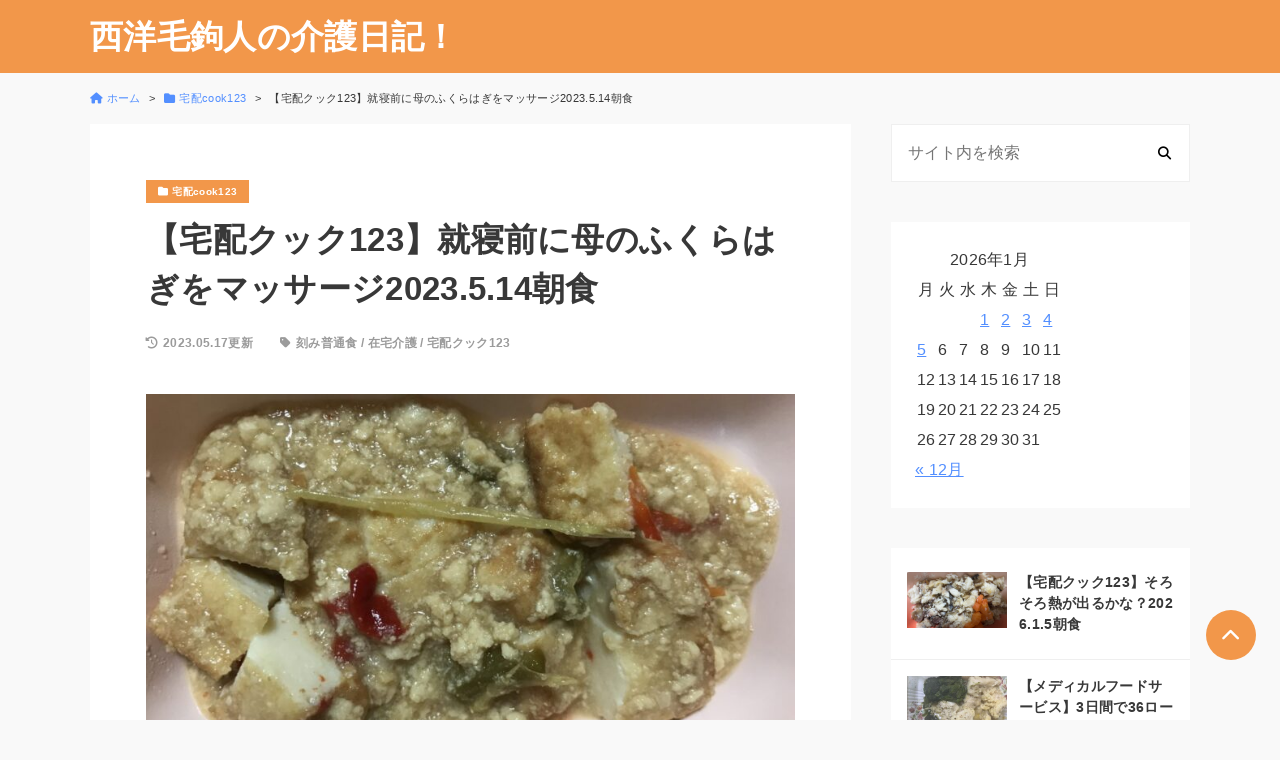

--- FILE ---
content_type: text/html; charset=UTF-8
request_url: https://www.xn--u9jd2f685mqca944t1zb560h2yd.online/%E3%80%90%E5%AE%85%E9%85%8D%E3%82%AF%E3%83%83%E3%82%AF123%E3%80%91%E5%B0%B1%E5%AF%9D%E5%89%8D%E3%81%AB%E6%AF%8D%E3%81%AE%E3%81%B5%E3%81%8F%E3%82%89%E3%81%AF%E3%81%8E%E3%82%92%E3%83%9E%E3%83%83/
body_size: 16665
content:
<!DOCTYPE html>
<html lang="ja">
<head prefix="og: http://ogp.me/ns#">
	<meta charset="UTF-8">
	<meta name="viewport" content="width=device-width, initial-scale=1.0">
	<title>宅配クック123</title>
<meta name='robots' content='max-image-preview:large' />
<link rel='dns-prefetch' href='//use.fontawesome.com' />
<link rel='dns-prefetch' href='//fonts.googleapis.com' />
<link rel="alternate" title="oEmbed (JSON)" type="application/json+oembed" href="https://www.xn--u9jd2f685mqca944t1zb560h2yd.online/wp-json/oembed/1.0/embed?url=https%3A%2F%2Fwww.xn--u9jd2f685mqca944t1zb560h2yd.online%2F%25e3%2580%2590%25e5%25ae%2585%25e9%2585%258d%25e3%2582%25af%25e3%2583%2583%25e3%2582%25af123%25e3%2580%2591%25e5%25b0%25b1%25e5%25af%259d%25e5%2589%258d%25e3%2581%25ab%25e6%25af%258d%25e3%2581%25ae%25e3%2581%25b5%25e3%2581%258f%25e3%2582%2589%25e3%2581%25af%25e3%2581%258e%25e3%2582%2592%25e3%2583%259e%25e3%2583%2583%2F" />
<link rel="alternate" title="oEmbed (XML)" type="text/xml+oembed" href="https://www.xn--u9jd2f685mqca944t1zb560h2yd.online/wp-json/oembed/1.0/embed?url=https%3A%2F%2Fwww.xn--u9jd2f685mqca944t1zb560h2yd.online%2F%25e3%2580%2590%25e5%25ae%2585%25e9%2585%258d%25e3%2582%25af%25e3%2583%2583%25e3%2582%25af123%25e3%2580%2591%25e5%25b0%25b1%25e5%25af%259d%25e5%2589%258d%25e3%2581%25ab%25e6%25af%258d%25e3%2581%25ae%25e3%2581%25b5%25e3%2581%258f%25e3%2582%2589%25e3%2581%25af%25e3%2581%258e%25e3%2582%2592%25e3%2583%259e%25e3%2583%2583%2F&#038;format=xml" />

<!-- SEO SIMPLE PACK 3.6.2 -->
<meta name="robots" content="noindex">
<meta name="description" content="2023.5.13夜129-89-36.5 2023.5.14朝114-68-36.6 朝食　宅配クック123　刻み普通食">
<meta name="keywords" content="宅配クック123,刻み普通食,在宅介護,">
<link rel="canonical" href="https://www.xn--u9jd2f685mqca944t1zb560h2yd.online/%e3%80%90%e5%ae%85%e9%85%8d%e3%82%af%e3%83%83%e3%82%af123%e3%80%91%e5%b0%b1%e5%af%9d%e5%89%8d%e3%81%ab%e6%af%8d%e3%81%ae%e3%81%b5%e3%81%8f%e3%82%89%e3%81%af%e3%81%8e%e3%82%92%e3%83%9e%e3%83%83/">
<meta property="og:locale" content="ja_JP">
<meta property="og:type" content="article">
<meta property="og:image" content="https://www.xn--u9jd2f685mqca944t1zb560h2yd.online/wp-content/uploads/IMG_5828-e1684014301529.jpeg">
<meta property="og:title" content="宅配クック123">
<meta property="og:description" content="2023.5.13夜129-89-36.5 2023.5.14朝114-68-36.6 朝食　宅配クック123　刻み普通食">
<meta property="og:url" content="https://www.xn--u9jd2f685mqca944t1zb560h2yd.online/%e3%80%90%e5%ae%85%e9%85%8d%e3%82%af%e3%83%83%e3%82%af123%e3%80%91%e5%b0%b1%e5%af%9d%e5%89%8d%e3%81%ab%e6%af%8d%e3%81%ae%e3%81%b5%e3%81%8f%e3%82%89%e3%81%af%e3%81%8e%e3%82%92%e3%83%9e%e3%83%83/">
<meta property="og:site_name" content="西洋毛鉤人の介護日記！">
<meta name="twitter:card" content="summary_large_image">
<!-- / SEO SIMPLE PACK -->

<style id='wp-img-auto-sizes-contain-inline-css'>
img:is([sizes=auto i],[sizes^="auto," i]){contain-intrinsic-size:3000px 1500px}
/*# sourceURL=wp-img-auto-sizes-contain-inline-css */
</style>
<style id='wp-emoji-styles-inline-css'>

	img.wp-smiley, img.emoji {
		display: inline !important;
		border: none !important;
		box-shadow: none !important;
		height: 1em !important;
		width: 1em !important;
		margin: 0 0.07em !important;
		vertical-align: -0.1em !important;
		background: none !important;
		padding: 0 !important;
	}
/*# sourceURL=wp-emoji-styles-inline-css */
</style>
<style id='wp-block-library-inline-css'>
:root{--wp-block-synced-color:#7a00df;--wp-block-synced-color--rgb:122,0,223;--wp-bound-block-color:var(--wp-block-synced-color);--wp-editor-canvas-background:#ddd;--wp-admin-theme-color:#007cba;--wp-admin-theme-color--rgb:0,124,186;--wp-admin-theme-color-darker-10:#006ba1;--wp-admin-theme-color-darker-10--rgb:0,107,160.5;--wp-admin-theme-color-darker-20:#005a87;--wp-admin-theme-color-darker-20--rgb:0,90,135;--wp-admin-border-width-focus:2px}@media (min-resolution:192dpi){:root{--wp-admin-border-width-focus:1.5px}}.wp-element-button{cursor:pointer}:root .has-very-light-gray-background-color{background-color:#eee}:root .has-very-dark-gray-background-color{background-color:#313131}:root .has-very-light-gray-color{color:#eee}:root .has-very-dark-gray-color{color:#313131}:root .has-vivid-green-cyan-to-vivid-cyan-blue-gradient-background{background:linear-gradient(135deg,#00d084,#0693e3)}:root .has-purple-crush-gradient-background{background:linear-gradient(135deg,#34e2e4,#4721fb 50%,#ab1dfe)}:root .has-hazy-dawn-gradient-background{background:linear-gradient(135deg,#faaca8,#dad0ec)}:root .has-subdued-olive-gradient-background{background:linear-gradient(135deg,#fafae1,#67a671)}:root .has-atomic-cream-gradient-background{background:linear-gradient(135deg,#fdd79a,#004a59)}:root .has-nightshade-gradient-background{background:linear-gradient(135deg,#330968,#31cdcf)}:root .has-midnight-gradient-background{background:linear-gradient(135deg,#020381,#2874fc)}:root{--wp--preset--font-size--normal:16px;--wp--preset--font-size--huge:42px}.has-regular-font-size{font-size:1em}.has-larger-font-size{font-size:2.625em}.has-normal-font-size{font-size:var(--wp--preset--font-size--normal)}.has-huge-font-size{font-size:var(--wp--preset--font-size--huge)}.has-text-align-center{text-align:center}.has-text-align-left{text-align:left}.has-text-align-right{text-align:right}.has-fit-text{white-space:nowrap!important}#end-resizable-editor-section{display:none}.aligncenter{clear:both}.items-justified-left{justify-content:flex-start}.items-justified-center{justify-content:center}.items-justified-right{justify-content:flex-end}.items-justified-space-between{justify-content:space-between}.screen-reader-text{border:0;clip-path:inset(50%);height:1px;margin:-1px;overflow:hidden;padding:0;position:absolute;width:1px;word-wrap:normal!important}.screen-reader-text:focus{background-color:#ddd;clip-path:none;color:#444;display:block;font-size:1em;height:auto;left:5px;line-height:normal;padding:15px 23px 14px;text-decoration:none;top:5px;width:auto;z-index:100000}html :where(.has-border-color){border-style:solid}html :where([style*=border-top-color]){border-top-style:solid}html :where([style*=border-right-color]){border-right-style:solid}html :where([style*=border-bottom-color]){border-bottom-style:solid}html :where([style*=border-left-color]){border-left-style:solid}html :where([style*=border-width]){border-style:solid}html :where([style*=border-top-width]){border-top-style:solid}html :where([style*=border-right-width]){border-right-style:solid}html :where([style*=border-bottom-width]){border-bottom-style:solid}html :where([style*=border-left-width]){border-left-style:solid}html :where(img[class*=wp-image-]){height:auto;max-width:100%}:where(figure){margin:0 0 1em}html :where(.is-position-sticky){--wp-admin--admin-bar--position-offset:var(--wp-admin--admin-bar--height,0px)}@media screen and (max-width:600px){html :where(.is-position-sticky){--wp-admin--admin-bar--position-offset:0px}}

/*# sourceURL=wp-block-library-inline-css */
</style><style id='wp-block-image-inline-css'>
.wp-block-image>a,.wp-block-image>figure>a{display:inline-block}.wp-block-image img{box-sizing:border-box;height:auto;max-width:100%;vertical-align:bottom}@media not (prefers-reduced-motion){.wp-block-image img.hide{visibility:hidden}.wp-block-image img.show{animation:show-content-image .4s}}.wp-block-image[style*=border-radius] img,.wp-block-image[style*=border-radius]>a{border-radius:inherit}.wp-block-image.has-custom-border img{box-sizing:border-box}.wp-block-image.aligncenter{text-align:center}.wp-block-image.alignfull>a,.wp-block-image.alignwide>a{width:100%}.wp-block-image.alignfull img,.wp-block-image.alignwide img{height:auto;width:100%}.wp-block-image .aligncenter,.wp-block-image .alignleft,.wp-block-image .alignright,.wp-block-image.aligncenter,.wp-block-image.alignleft,.wp-block-image.alignright{display:table}.wp-block-image .aligncenter>figcaption,.wp-block-image .alignleft>figcaption,.wp-block-image .alignright>figcaption,.wp-block-image.aligncenter>figcaption,.wp-block-image.alignleft>figcaption,.wp-block-image.alignright>figcaption{caption-side:bottom;display:table-caption}.wp-block-image .alignleft{float:left;margin:.5em 1em .5em 0}.wp-block-image .alignright{float:right;margin:.5em 0 .5em 1em}.wp-block-image .aligncenter{margin-left:auto;margin-right:auto}.wp-block-image :where(figcaption){margin-bottom:1em;margin-top:.5em}.wp-block-image.is-style-circle-mask img{border-radius:9999px}@supports ((-webkit-mask-image:none) or (mask-image:none)) or (-webkit-mask-image:none){.wp-block-image.is-style-circle-mask img{border-radius:0;-webkit-mask-image:url('data:image/svg+xml;utf8,<svg viewBox="0 0 100 100" xmlns="http://www.w3.org/2000/svg"><circle cx="50" cy="50" r="50"/></svg>');mask-image:url('data:image/svg+xml;utf8,<svg viewBox="0 0 100 100" xmlns="http://www.w3.org/2000/svg"><circle cx="50" cy="50" r="50"/></svg>');mask-mode:alpha;-webkit-mask-position:center;mask-position:center;-webkit-mask-repeat:no-repeat;mask-repeat:no-repeat;-webkit-mask-size:contain;mask-size:contain}}:root :where(.wp-block-image.is-style-rounded img,.wp-block-image .is-style-rounded img){border-radius:9999px}.wp-block-image figure{margin:0}.wp-lightbox-container{display:flex;flex-direction:column;position:relative}.wp-lightbox-container img{cursor:zoom-in}.wp-lightbox-container img:hover+button{opacity:1}.wp-lightbox-container button{align-items:center;backdrop-filter:blur(16px) saturate(180%);background-color:#5a5a5a40;border:none;border-radius:4px;cursor:zoom-in;display:flex;height:20px;justify-content:center;opacity:0;padding:0;position:absolute;right:16px;text-align:center;top:16px;width:20px;z-index:100}@media not (prefers-reduced-motion){.wp-lightbox-container button{transition:opacity .2s ease}}.wp-lightbox-container button:focus-visible{outline:3px auto #5a5a5a40;outline:3px auto -webkit-focus-ring-color;outline-offset:3px}.wp-lightbox-container button:hover{cursor:pointer;opacity:1}.wp-lightbox-container button:focus{opacity:1}.wp-lightbox-container button:focus,.wp-lightbox-container button:hover,.wp-lightbox-container button:not(:hover):not(:active):not(.has-background){background-color:#5a5a5a40;border:none}.wp-lightbox-overlay{box-sizing:border-box;cursor:zoom-out;height:100vh;left:0;overflow:hidden;position:fixed;top:0;visibility:hidden;width:100%;z-index:100000}.wp-lightbox-overlay .close-button{align-items:center;cursor:pointer;display:flex;justify-content:center;min-height:40px;min-width:40px;padding:0;position:absolute;right:calc(env(safe-area-inset-right) + 16px);top:calc(env(safe-area-inset-top) + 16px);z-index:5000000}.wp-lightbox-overlay .close-button:focus,.wp-lightbox-overlay .close-button:hover,.wp-lightbox-overlay .close-button:not(:hover):not(:active):not(.has-background){background:none;border:none}.wp-lightbox-overlay .lightbox-image-container{height:var(--wp--lightbox-container-height);left:50%;overflow:hidden;position:absolute;top:50%;transform:translate(-50%,-50%);transform-origin:top left;width:var(--wp--lightbox-container-width);z-index:9999999999}.wp-lightbox-overlay .wp-block-image{align-items:center;box-sizing:border-box;display:flex;height:100%;justify-content:center;margin:0;position:relative;transform-origin:0 0;width:100%;z-index:3000000}.wp-lightbox-overlay .wp-block-image img{height:var(--wp--lightbox-image-height);min-height:var(--wp--lightbox-image-height);min-width:var(--wp--lightbox-image-width);width:var(--wp--lightbox-image-width)}.wp-lightbox-overlay .wp-block-image figcaption{display:none}.wp-lightbox-overlay button{background:none;border:none}.wp-lightbox-overlay .scrim{background-color:#fff;height:100%;opacity:.9;position:absolute;width:100%;z-index:2000000}.wp-lightbox-overlay.active{visibility:visible}@media not (prefers-reduced-motion){.wp-lightbox-overlay.active{animation:turn-on-visibility .25s both}.wp-lightbox-overlay.active img{animation:turn-on-visibility .35s both}.wp-lightbox-overlay.show-closing-animation:not(.active){animation:turn-off-visibility .35s both}.wp-lightbox-overlay.show-closing-animation:not(.active) img{animation:turn-off-visibility .25s both}.wp-lightbox-overlay.zoom.active{animation:none;opacity:1;visibility:visible}.wp-lightbox-overlay.zoom.active .lightbox-image-container{animation:lightbox-zoom-in .4s}.wp-lightbox-overlay.zoom.active .lightbox-image-container img{animation:none}.wp-lightbox-overlay.zoom.active .scrim{animation:turn-on-visibility .4s forwards}.wp-lightbox-overlay.zoom.show-closing-animation:not(.active){animation:none}.wp-lightbox-overlay.zoom.show-closing-animation:not(.active) .lightbox-image-container{animation:lightbox-zoom-out .4s}.wp-lightbox-overlay.zoom.show-closing-animation:not(.active) .lightbox-image-container img{animation:none}.wp-lightbox-overlay.zoom.show-closing-animation:not(.active) .scrim{animation:turn-off-visibility .4s forwards}}@keyframes show-content-image{0%{visibility:hidden}99%{visibility:hidden}to{visibility:visible}}@keyframes turn-on-visibility{0%{opacity:0}to{opacity:1}}@keyframes turn-off-visibility{0%{opacity:1;visibility:visible}99%{opacity:0;visibility:visible}to{opacity:0;visibility:hidden}}@keyframes lightbox-zoom-in{0%{transform:translate(calc((-100vw + var(--wp--lightbox-scrollbar-width))/2 + var(--wp--lightbox-initial-left-position)),calc(-50vh + var(--wp--lightbox-initial-top-position))) scale(var(--wp--lightbox-scale))}to{transform:translate(-50%,-50%) scale(1)}}@keyframes lightbox-zoom-out{0%{transform:translate(-50%,-50%) scale(1);visibility:visible}99%{visibility:visible}to{transform:translate(calc((-100vw + var(--wp--lightbox-scrollbar-width))/2 + var(--wp--lightbox-initial-left-position)),calc(-50vh + var(--wp--lightbox-initial-top-position))) scale(var(--wp--lightbox-scale));visibility:hidden}}
/*# sourceURL=https://www.xn--u9jd2f685mqca944t1zb560h2yd.online/wp-includes/blocks/image/style.min.css */
</style>
<style id='wp-block-paragraph-inline-css'>
.is-small-text{font-size:.875em}.is-regular-text{font-size:1em}.is-large-text{font-size:2.25em}.is-larger-text{font-size:3em}.has-drop-cap:not(:focus):first-letter{float:left;font-size:8.4em;font-style:normal;font-weight:100;line-height:.68;margin:.05em .1em 0 0;text-transform:uppercase}body.rtl .has-drop-cap:not(:focus):first-letter{float:none;margin-left:.1em}p.has-drop-cap.has-background{overflow:hidden}:root :where(p.has-background){padding:1.25em 2.375em}:where(p.has-text-color:not(.has-link-color)) a{color:inherit}p.has-text-align-left[style*="writing-mode:vertical-lr"],p.has-text-align-right[style*="writing-mode:vertical-rl"]{rotate:180deg}
/*# sourceURL=https://www.xn--u9jd2f685mqca944t1zb560h2yd.online/wp-includes/blocks/paragraph/style.min.css */
</style>
<style id='global-styles-inline-css'>
:root{--wp--preset--aspect-ratio--square: 1;--wp--preset--aspect-ratio--4-3: 4/3;--wp--preset--aspect-ratio--3-4: 3/4;--wp--preset--aspect-ratio--3-2: 3/2;--wp--preset--aspect-ratio--2-3: 2/3;--wp--preset--aspect-ratio--16-9: 16/9;--wp--preset--aspect-ratio--9-16: 9/16;--wp--preset--color--black: #000000;--wp--preset--color--cyan-bluish-gray: #abb8c3;--wp--preset--color--white: #ffffff;--wp--preset--color--pale-pink: #f78da7;--wp--preset--color--vivid-red: #cf2e2e;--wp--preset--color--luminous-vivid-orange: #ff6900;--wp--preset--color--luminous-vivid-amber: #fcb900;--wp--preset--color--light-green-cyan: #7bdcb5;--wp--preset--color--vivid-green-cyan: #00d084;--wp--preset--color--pale-cyan-blue: #8ed1fc;--wp--preset--color--vivid-cyan-blue: #0693e3;--wp--preset--color--vivid-purple: #9b51e0;--wp--preset--gradient--vivid-cyan-blue-to-vivid-purple: linear-gradient(135deg,rgb(6,147,227) 0%,rgb(155,81,224) 100%);--wp--preset--gradient--light-green-cyan-to-vivid-green-cyan: linear-gradient(135deg,rgb(122,220,180) 0%,rgb(0,208,130) 100%);--wp--preset--gradient--luminous-vivid-amber-to-luminous-vivid-orange: linear-gradient(135deg,rgb(252,185,0) 0%,rgb(255,105,0) 100%);--wp--preset--gradient--luminous-vivid-orange-to-vivid-red: linear-gradient(135deg,rgb(255,105,0) 0%,rgb(207,46,46) 100%);--wp--preset--gradient--very-light-gray-to-cyan-bluish-gray: linear-gradient(135deg,rgb(238,238,238) 0%,rgb(169,184,195) 100%);--wp--preset--gradient--cool-to-warm-spectrum: linear-gradient(135deg,rgb(74,234,220) 0%,rgb(151,120,209) 20%,rgb(207,42,186) 40%,rgb(238,44,130) 60%,rgb(251,105,98) 80%,rgb(254,248,76) 100%);--wp--preset--gradient--blush-light-purple: linear-gradient(135deg,rgb(255,206,236) 0%,rgb(152,150,240) 100%);--wp--preset--gradient--blush-bordeaux: linear-gradient(135deg,rgb(254,205,165) 0%,rgb(254,45,45) 50%,rgb(107,0,62) 100%);--wp--preset--gradient--luminous-dusk: linear-gradient(135deg,rgb(255,203,112) 0%,rgb(199,81,192) 50%,rgb(65,88,208) 100%);--wp--preset--gradient--pale-ocean: linear-gradient(135deg,rgb(255,245,203) 0%,rgb(182,227,212) 50%,rgb(51,167,181) 100%);--wp--preset--gradient--electric-grass: linear-gradient(135deg,rgb(202,248,128) 0%,rgb(113,206,126) 100%);--wp--preset--gradient--midnight: linear-gradient(135deg,rgb(2,3,129) 0%,rgb(40,116,252) 100%);--wp--preset--font-size--small: 13px;--wp--preset--font-size--medium: 20px;--wp--preset--font-size--large: 36px;--wp--preset--font-size--x-large: 42px;--wp--preset--spacing--20: 0.44rem;--wp--preset--spacing--30: 0.67rem;--wp--preset--spacing--40: 1rem;--wp--preset--spacing--50: 1.5rem;--wp--preset--spacing--60: 2.25rem;--wp--preset--spacing--70: 3.38rem;--wp--preset--spacing--80: 5.06rem;--wp--preset--shadow--natural: 6px 6px 9px rgba(0, 0, 0, 0.2);--wp--preset--shadow--deep: 12px 12px 50px rgba(0, 0, 0, 0.4);--wp--preset--shadow--sharp: 6px 6px 0px rgba(0, 0, 0, 0.2);--wp--preset--shadow--outlined: 6px 6px 0px -3px rgb(255, 255, 255), 6px 6px rgb(0, 0, 0);--wp--preset--shadow--crisp: 6px 6px 0px rgb(0, 0, 0);}:where(.is-layout-flex){gap: 0.5em;}:where(.is-layout-grid){gap: 0.5em;}body .is-layout-flex{display: flex;}.is-layout-flex{flex-wrap: wrap;align-items: center;}.is-layout-flex > :is(*, div){margin: 0;}body .is-layout-grid{display: grid;}.is-layout-grid > :is(*, div){margin: 0;}:where(.wp-block-columns.is-layout-flex){gap: 2em;}:where(.wp-block-columns.is-layout-grid){gap: 2em;}:where(.wp-block-post-template.is-layout-flex){gap: 1.25em;}:where(.wp-block-post-template.is-layout-grid){gap: 1.25em;}.has-black-color{color: var(--wp--preset--color--black) !important;}.has-cyan-bluish-gray-color{color: var(--wp--preset--color--cyan-bluish-gray) !important;}.has-white-color{color: var(--wp--preset--color--white) !important;}.has-pale-pink-color{color: var(--wp--preset--color--pale-pink) !important;}.has-vivid-red-color{color: var(--wp--preset--color--vivid-red) !important;}.has-luminous-vivid-orange-color{color: var(--wp--preset--color--luminous-vivid-orange) !important;}.has-luminous-vivid-amber-color{color: var(--wp--preset--color--luminous-vivid-amber) !important;}.has-light-green-cyan-color{color: var(--wp--preset--color--light-green-cyan) !important;}.has-vivid-green-cyan-color{color: var(--wp--preset--color--vivid-green-cyan) !important;}.has-pale-cyan-blue-color{color: var(--wp--preset--color--pale-cyan-blue) !important;}.has-vivid-cyan-blue-color{color: var(--wp--preset--color--vivid-cyan-blue) !important;}.has-vivid-purple-color{color: var(--wp--preset--color--vivid-purple) !important;}.has-black-background-color{background-color: var(--wp--preset--color--black) !important;}.has-cyan-bluish-gray-background-color{background-color: var(--wp--preset--color--cyan-bluish-gray) !important;}.has-white-background-color{background-color: var(--wp--preset--color--white) !important;}.has-pale-pink-background-color{background-color: var(--wp--preset--color--pale-pink) !important;}.has-vivid-red-background-color{background-color: var(--wp--preset--color--vivid-red) !important;}.has-luminous-vivid-orange-background-color{background-color: var(--wp--preset--color--luminous-vivid-orange) !important;}.has-luminous-vivid-amber-background-color{background-color: var(--wp--preset--color--luminous-vivid-amber) !important;}.has-light-green-cyan-background-color{background-color: var(--wp--preset--color--light-green-cyan) !important;}.has-vivid-green-cyan-background-color{background-color: var(--wp--preset--color--vivid-green-cyan) !important;}.has-pale-cyan-blue-background-color{background-color: var(--wp--preset--color--pale-cyan-blue) !important;}.has-vivid-cyan-blue-background-color{background-color: var(--wp--preset--color--vivid-cyan-blue) !important;}.has-vivid-purple-background-color{background-color: var(--wp--preset--color--vivid-purple) !important;}.has-black-border-color{border-color: var(--wp--preset--color--black) !important;}.has-cyan-bluish-gray-border-color{border-color: var(--wp--preset--color--cyan-bluish-gray) !important;}.has-white-border-color{border-color: var(--wp--preset--color--white) !important;}.has-pale-pink-border-color{border-color: var(--wp--preset--color--pale-pink) !important;}.has-vivid-red-border-color{border-color: var(--wp--preset--color--vivid-red) !important;}.has-luminous-vivid-orange-border-color{border-color: var(--wp--preset--color--luminous-vivid-orange) !important;}.has-luminous-vivid-amber-border-color{border-color: var(--wp--preset--color--luminous-vivid-amber) !important;}.has-light-green-cyan-border-color{border-color: var(--wp--preset--color--light-green-cyan) !important;}.has-vivid-green-cyan-border-color{border-color: var(--wp--preset--color--vivid-green-cyan) !important;}.has-pale-cyan-blue-border-color{border-color: var(--wp--preset--color--pale-cyan-blue) !important;}.has-vivid-cyan-blue-border-color{border-color: var(--wp--preset--color--vivid-cyan-blue) !important;}.has-vivid-purple-border-color{border-color: var(--wp--preset--color--vivid-purple) !important;}.has-vivid-cyan-blue-to-vivid-purple-gradient-background{background: var(--wp--preset--gradient--vivid-cyan-blue-to-vivid-purple) !important;}.has-light-green-cyan-to-vivid-green-cyan-gradient-background{background: var(--wp--preset--gradient--light-green-cyan-to-vivid-green-cyan) !important;}.has-luminous-vivid-amber-to-luminous-vivid-orange-gradient-background{background: var(--wp--preset--gradient--luminous-vivid-amber-to-luminous-vivid-orange) !important;}.has-luminous-vivid-orange-to-vivid-red-gradient-background{background: var(--wp--preset--gradient--luminous-vivid-orange-to-vivid-red) !important;}.has-very-light-gray-to-cyan-bluish-gray-gradient-background{background: var(--wp--preset--gradient--very-light-gray-to-cyan-bluish-gray) !important;}.has-cool-to-warm-spectrum-gradient-background{background: var(--wp--preset--gradient--cool-to-warm-spectrum) !important;}.has-blush-light-purple-gradient-background{background: var(--wp--preset--gradient--blush-light-purple) !important;}.has-blush-bordeaux-gradient-background{background: var(--wp--preset--gradient--blush-bordeaux) !important;}.has-luminous-dusk-gradient-background{background: var(--wp--preset--gradient--luminous-dusk) !important;}.has-pale-ocean-gradient-background{background: var(--wp--preset--gradient--pale-ocean) !important;}.has-electric-grass-gradient-background{background: var(--wp--preset--gradient--electric-grass) !important;}.has-midnight-gradient-background{background: var(--wp--preset--gradient--midnight) !important;}.has-small-font-size{font-size: var(--wp--preset--font-size--small) !important;}.has-medium-font-size{font-size: var(--wp--preset--font-size--medium) !important;}.has-large-font-size{font-size: var(--wp--preset--font-size--large) !important;}.has-x-large-font-size{font-size: var(--wp--preset--font-size--x-large) !important;}
/*# sourceURL=global-styles-inline-css */
</style>

<style id='classic-theme-styles-inline-css'>
/*! This file is auto-generated */
.wp-block-button__link{color:#fff;background-color:#32373c;border-radius:9999px;box-shadow:none;text-decoration:none;padding:calc(.667em + 2px) calc(1.333em + 2px);font-size:1.125em}.wp-block-file__button{background:#32373c;color:#fff;text-decoration:none}
/*# sourceURL=/wp-includes/css/classic-themes.min.css */
</style>
<link rel='stylesheet' id='bfb_fontawesome_stylesheet-css' href='https://use.fontawesome.com/releases/v5.12.1/css/all.css?ver=d9b0158a6c8b454bc92bf29f1d6de8cf' media='all' />
<link rel='stylesheet' id='bfb_font_Montserrat-css' href='https://fonts.googleapis.com/css?family=Montserrat&#038;display=swap&#038;ver=6.9' media='all' />
<link rel='stylesheet' id='sbd-block-style-post-css' href='https://www.xn--u9jd2f685mqca944t1zb560h2yd.online/wp-content/plugins/simple-blog-design-for-meril/build/style-index.css?ver=1.2.6' media='all' />
<link rel='stylesheet' id='parent-css' href='https://www.xn--u9jd2f685mqca944t1zb560h2yd.online/wp-content/themes/meril/style.css?ver=d9b0158a6c8b454bc92bf29f1d6de8cf' media='all' />
<link rel='stylesheet' id='mrl-style-css' href='https://www.xn--u9jd2f685mqca944t1zb560h2yd.online/wp-content/themes/meril-child-main/style.css?ver=1.0.0' media='all' />
<link rel='stylesheet' id='mrl-google_fonts-css' href='https://fonts.googleapis.com/css2?family=Noto+Sans%3Awght%40400%3B700&#038;display=swap&#038;ver=1.0.0' media='all' />
<link rel='stylesheet' id='mrl-fontawesome-css' href='https://www.xn--u9jd2f685mqca944t1zb560h2yd.online/wp-content/themes/meril/assets/font/css/all.min.css?ver=1.0.0' media='all' />
<link rel='stylesheet' id='sbd_style-css' href='https://www.xn--u9jd2f685mqca944t1zb560h2yd.online/?sbd=1&#038;ver=6.9' media='all' />
<link rel='stylesheet' id='sbd-sroll-css-css' href='https://www.xn--u9jd2f685mqca944t1zb560h2yd.online/wp-content/plugins/simple-blog-design-for-meril/addon/scroll-hint/style.css?ver=1.0.0' media='all' />
<script src="https://www.xn--u9jd2f685mqca944t1zb560h2yd.online/wp-includes/js/jquery/jquery.min.js?ver=3.7.1" id="jquery-core-js"></script>
<script src="https://www.xn--u9jd2f685mqca944t1zb560h2yd.online/wp-includes/js/jquery/jquery-migrate.min.js?ver=3.4.1" id="jquery-migrate-js"></script>
<link rel="https://api.w.org/" href="https://www.xn--u9jd2f685mqca944t1zb560h2yd.online/wp-json/" /><link rel="alternate" title="JSON" type="application/json" href="https://www.xn--u9jd2f685mqca944t1zb560h2yd.online/wp-json/wp/v2/posts/861" />	<style type="text/css">
	:root {
				--main-color: #f2974a ;
		--bg-color-header: #f2974a ;
		--text-color-header: #fff;
		
				--sub-color: #f7ba7d ;
		--bg-color-footter: #f7ba7d ;
		--text-color-footer: #fff;
		
		
			}
	</style>

		<style>.recentcomments a{display:inline !important;padding:0 !important;margin:0 !important;}</style><noscript><style>.lazyload[data-src]{display:none !important;}</style></noscript><style>.lazyload{background-image:none !important;}.lazyload:before{background-image:none !important;}</style><link rel="icon" href="https://www.xn--u9jd2f685mqca944t1zb560h2yd.online/wp-content/uploads/2022/12/cropped-西洋毛ばり人　フライフィッシングデータバンク-32x32.jpeg" sizes="32x32" />
<link rel="icon" href="https://www.xn--u9jd2f685mqca944t1zb560h2yd.online/wp-content/uploads/2022/12/cropped-西洋毛ばり人　フライフィッシングデータバンク-192x192.jpeg" sizes="192x192" />
<link rel="apple-touch-icon" href="https://www.xn--u9jd2f685mqca944t1zb560h2yd.online/wp-content/uploads/2022/12/cropped-西洋毛ばり人　フライフィッシングデータバンク-180x180.jpeg" />
<meta name="msapplication-TileImage" content="https://www.xn--u9jd2f685mqca944t1zb560h2yd.online/wp-content/uploads/2022/12/cropped-西洋毛ばり人　フライフィッシングデータバンク-270x270.jpeg" />
</head>


	<body data-rsssl=1 class="wp-singular post-template-default single single-post postid-861 single-format-standard wp-theme-meril wp-child-theme-meril-child-main p-heading-default p-rinker-default" >


			
	<header id="l-header" class="p-header">
		<div id="js-sp-nav" class="l-contents p-header__inner">

			<!-- ロゴ -->
			<div class="p-header__logo-area">
								<div class="p-header__logo-title">
											<a class="p-header__logo-link" href="https://www.xn--u9jd2f685mqca944t1zb560h2yd.online/">
							西洋毛鉤人の介護日記！						</a>
									</div>
			</div>

			<!-- メニュー -->
			
		</div>
	</header>

	<div id="l-breadcrumb" class="l-contents"><nav class="p-breadcrumb"><ul class="p-breadcrumb__list"><li><a href="https://www.xn--u9jd2f685mqca944t1zb560h2yd.online/"><i class="fas fa-home u-mr-icon"></i><span>ホーム</span></a></li><li><a href="https://www.xn--u9jd2f685mqca944t1zb560h2yd.online/category/%e5%ae%85%e9%85%8dcook123/"><i class="fas fa-folder u-mr-icon"></i><span>宅配cook123</span></a></li><li><span>  【宅配クック123】就寝前に母のふくらはぎをマッサージ2023.5.14朝食</span></li></ul></nav></div>
<div id="l-main-container" class="l-contents l-contents--sp-full ">
	<main id="l-main">
				<article class="p-article post-861 post type-post status-publish format-standard has-post-thumbnail hentry category-cook123 tag-22 tag-27 tag-23">

						
				<div class="p-article__inner p-article__grid">

											<!-- カテゴリー出力 -->
						<div class="p-article__category-area">
							<ul class="p-category-list"><li><a class="c-category c-hover-opacity" href="https://www.xn--u9jd2f685mqca944t1zb560h2yd.online/category/%e5%ae%85%e9%85%8dcook123/"><i class="fas fa-folder u-mr-icon"></i><span>宅配cook123</span></a></li></ul>						</div>
					
					<!-- タイトルー出力 -->
					<div class="p-article__title-area">
						<h1 class="p-article__title c-article-ttl"> 【宅配クック123】就寝前に母のふくらはぎをマッサージ2023.5.14朝食</h1>
					</div>

					<!-- 更新日出力 -->
					<p class="p-article__date-area u-text-aside">
						<i class="fas fa-history u-mr-icon"></i><span>2023.05.17更新</span>					</p>

					<div class="c-tag u-text-aside"><i class="fas fa-tag u-mr-icon"></i><a href="https://www.xn--u9jd2f685mqca944t1zb560h2yd.online/tag/%e5%88%bb%e3%81%bf%e6%99%ae%e9%80%9a%e9%a3%9f/" rel="tag">刻み普通食</a> / <a href="https://www.xn--u9jd2f685mqca944t1zb560h2yd.online/tag/%e5%9c%a8%e5%ae%85%e4%bb%8b%e8%ad%b7/" rel="tag">在宅介護</a> / <a href="https://www.xn--u9jd2f685mqca944t1zb560h2yd.online/tag/%e5%ae%85%e9%85%8d%e3%82%af%e3%83%83%e3%82%af123/" rel="tag">宅配クック123</a></div>				</div>
				<div class="p-article__inner p-article__inner--mt-min">
					<!-- 広告表記出力 -->
										
				</div>
			
			<!-- アイキャッチ画像出力 -->
							<div class="p-article__img-area p-article__inner" href="https://www.xn--u9jd2f685mqca944t1zb560h2yd.online/%e3%80%90%e5%ae%85%e9%85%8d%e3%82%af%e3%83%83%e3%82%af123%e3%80%91%e5%b0%b1%e5%af%9d%e5%89%8d%e3%81%ab%e6%af%8d%e3%81%ae%e3%81%b5%e3%81%8f%e3%82%89%e3%81%af%e3%81%8e%e3%82%92%e3%83%9e%e3%83%83/">
					<figure class="p-article__img-figure c-img-fixed-ratio">
						<img class="p-article__img lazyload" src="[data-uri]" alt="【宅配クック123】就寝前に母のふくらはぎをマッサージ2023.5.14朝食 " data-src="https://www.xn--u9jd2f685mqca944t1zb560h2yd.online/wp-content/uploads/IMG_5828-e1684014301529-800x450.jpeg" decoding="async" data-eio-rwidth="800" data-eio-rheight="450"><noscript><img class="p-article__img" src="https://www.xn--u9jd2f685mqca944t1zb560h2yd.online/wp-content/uploads/IMG_5828-e1684014301529-800x450.jpeg" alt="【宅配クック123】就寝前に母のふくらはぎをマッサージ2023.5.14朝食 " data-eio="l"></noscript>
					</figure>
				</div>
			
			<!-- 本文出力 -->
			<div class="p-article__inner">
				<div class="p-article__text-area">
					
<p>2023.5.13夜129-89-36.5 </p>



<p>2023.5.14朝114-68-36.6 </p>



<p>朝食　宅配クック123　刻み普通食 </p>



<figure class="wp-block-image size-full"><img fetchpriority="high" decoding="async" width="1440" height="1920" src="https://www.xn--u9jd2f685mqca944t1zb560h2yd.online/wp-content/uploads/IMG_5827.jpeg" alt="" class="wp-image-862"/></figure>



<figure class="wp-block-image size-full"><img decoding="async" src="[data-uri]" alt="" class="wp-image-863 lazyload" data-src="https://www.xn--u9jd2f685mqca944t1zb560h2yd.online/wp-content/uploads/IMG_5828.jpeg" data-eio-rwidth="1440" data-eio-rheight="1920" /><noscript><img decoding="async" src="https://www.xn--u9jd2f685mqca944t1zb560h2yd.online/wp-content/uploads/IMG_5828.jpeg" alt="" class="wp-image-863" data-eio="l" /></noscript></figure>



<p>就寝前に母のふくらはぎを薬を塗るついでに、マッサージ。 </p>



<p>だいぶ硬化している部分が広くなった。 </p>



<p>ただマッサージすると、日中激痛が走ることが少ないようで、調子はいいみたい。 </p>



<p><a href="https://twitter.com/hashtag/%E5%AE%85%E9%85%8D%E3%82%AF%E3%83%83%E3%82%AF123?src=hashtag_click">#宅配クック123</a></p>
				</div>
			</div>


			<div class="p-article__footer p-article__inner">
				<!-- 広告出力 -->
					
										<aside class="p-related">
							<h2 class='p-related__ttl'>関連記事</h2>
							<div class="p-card-list">
																	<article class="p-card c-hover-shadow post-695 post type-post status-publish format-standard has-post-thumbnail hentry category-cook123 tag-22 tag-27 tag-23">
	<a class="p-card__link-area" href="https://www.xn--u9jd2f685mqca944t1zb560h2yd.online/%e3%80%90%e5%ae%85%e9%85%8d%e3%82%af%e3%83%83%e3%82%af123%e3%80%91%e9%ba%bb%e5%a9%86%e8%8c%84%e5%ad%902023-3-31%e5%a4%95%e9%a3%9f/">
		<figure class="p-card__img-area c-img-fixed-ratio">
			<img class="p-card-img lazyload" src="[data-uri]" alt="【宅配クック123】麻婆茄子2023.3.31夕食 " data-src="https://www.xn--u9jd2f685mqca944t1zb560h2yd.online/wp-content/uploads/IMG_5384-1-e1680251887765-320x180.jpeg" decoding="async" data-eio-rwidth="320" data-eio-rheight="180"><noscript><img class="p-card-img" src="https://www.xn--u9jd2f685mqca944t1zb560h2yd.online/wp-content/uploads/IMG_5384-1-e1680251887765-320x180.jpeg" alt="【宅配クック123】麻婆茄子2023.3.31夕食 " data-eio="l"></noscript>
		</figure>
		<h2 class="p-card__title u-lineh-s"> 【宅配クック123】麻婆茄子2023.3.31夕食</h2>
	</a>
</article>
																	<article class="p-card c-hover-shadow post-2025 post type-post status-publish format-standard has-post-thumbnail hentry category-cook123 tag-22 tag-27 tag-23">
	<a class="p-card__link-area" href="https://www.xn--u9jd2f685mqca944t1zb560h2yd.online/%e3%80%90%e5%ae%85%e9%85%8d%e3%82%af%e3%83%83%e3%82%af123%e3%80%91%e6%83%b3%e5%ae%9a%e5%86%85%e3%81%ae%e3%81%86%e2%97%8b%e3%81%a1%e3%83%88%e3%83%a9%e3%83%96%e3%83%ab%e3%83%bb%e3%83%bb%e3%83%bb/">
		<figure class="p-card__img-area c-img-fixed-ratio">
			<img class="p-card-img lazyload" src="[data-uri]" alt="【宅配クック123】想定内のう○ちトラブル・・・。2024.2.12朝食 " data-src="https://www.xn--u9jd2f685mqca944t1zb560h2yd.online/wp-content/uploads/IMG_7782-e1707692045898-320x180.jpeg" decoding="async" data-eio-rwidth="320" data-eio-rheight="180"><noscript><img class="p-card-img" src="https://www.xn--u9jd2f685mqca944t1zb560h2yd.online/wp-content/uploads/IMG_7782-e1707692045898-320x180.jpeg" alt="【宅配クック123】想定内のう○ちトラブル・・・。2024.2.12朝食 " data-eio="l"></noscript>
		</figure>
		<h2 class="p-card__title u-lineh-s"> 【宅配クック123】想定内のう○ちトラブル・・・。202...</h2>
	</a>
</article>
																	<article class="p-card c-hover-shadow post-628 post type-post status-publish format-standard has-post-thumbnail hentry category-cook123 tag-22 tag-27 tag-23">
	<a class="p-card__link-area" href="https://www.xn--u9jd2f685mqca944t1zb560h2yd.online/%e3%80%90%e5%ae%85%e9%85%8d%e3%82%af%e3%83%83%e3%82%af123%e3%80%91%e9%b6%8f%e8%82%89%e3%81%ad%e3%81%8e%e5%a1%a9%e3%83%80%e3%83%ac2023-3-19%e6%9c%9d%e9%a3%9f/">
		<figure class="p-card__img-area c-img-fixed-ratio">
			<img class="p-card-img lazyload" src="[data-uri]" alt="【宅配クック123】鶏肉ねぎ塩ダレ2023.3.19朝食 " data-src="https://www.xn--u9jd2f685mqca944t1zb560h2yd.online/wp-content/uploads/IMG_5240-e1679176680248-320x180.jpeg" decoding="async" data-eio-rwidth="320" data-eio-rheight="180"><noscript><img class="p-card-img" src="https://www.xn--u9jd2f685mqca944t1zb560h2yd.online/wp-content/uploads/IMG_5240-e1679176680248-320x180.jpeg" alt="【宅配クック123】鶏肉ねぎ塩ダレ2023.3.19朝食 " data-eio="l"></noscript>
		</figure>
		<h2 class="p-card__title u-lineh-s"> 【宅配クック123】鶏肉ねぎ塩ダレ2023.3.19朝食</h2>
	</a>
</article>
																	<article class="p-card c-hover-shadow post-3350 post type-post status-publish format-standard has-post-thumbnail hentry category-cook123 tag-e5 tag-22 tag-27 tag-23 tag-120 tag-349 tag-66 tag-348">
	<a class="p-card__link-area" href="https://www.xn--u9jd2f685mqca944t1zb560h2yd.online/%e3%80%90%e5%ae%85%e9%85%8d%e3%82%af%e3%83%83%e3%82%af123%e3%80%91%e8%a1%80%e5%9c%a7%e8%a8%88%e3%81%8b%e3%82%89%e6%af%8d%e3%81%ae%e8%80%81%e3%81%84%e3%82%92%e6%84%9f%e3%81%98%e3%81%a8%e3%82%8b/">
		<figure class="p-card__img-area c-img-fixed-ratio">
			<img class="p-card-img lazyload" src="[data-uri]" alt="【宅配クック123】血圧計から母の老いを感じとる。2024.12.7朝食 " data-src="https://www.xn--u9jd2f685mqca944t1zb560h2yd.online/wp-content/uploads/IMG_9772-e1733523638128-320x180.jpeg" decoding="async" data-eio-rwidth="320" data-eio-rheight="180"><noscript><img class="p-card-img" src="https://www.xn--u9jd2f685mqca944t1zb560h2yd.online/wp-content/uploads/IMG_9772-e1733523638128-320x180.jpeg" alt="【宅配クック123】血圧計から母の老いを感じとる。2024.12.7朝食 " data-eio="l"></noscript>
		</figure>
		<h2 class="p-card__title u-lineh-s"> 【宅配クック123】血圧計から母の老いを感じとる。202...</h2>
	</a>
</article>
																	<article class="p-card c-hover-shadow post-665 post type-post status-publish format-standard has-post-thumbnail hentry category-cook123 tag-22 tag-27 tag-23">
	<a class="p-card__link-area" href="https://www.xn--u9jd2f685mqca944t1zb560h2yd.online/%e3%80%90%e5%ae%85%e9%85%8d%e3%82%af%e3%83%83%e3%82%af123%e3%80%91%e8%8b%a5%e9%b6%8f%e3%81%ae%e3%81%8b%e3%82%89%e6%8f%9a%e3%81%922023-3-23%e5%a4%95%e9%a3%9f/">
		<figure class="p-card__img-area c-img-fixed-ratio">
			<img class="p-card-img lazyload" src="[data-uri]" alt="【宅配クック123】若鶏のから揚げ2023.3.23夕食 " data-src="https://www.xn--u9jd2f685mqca944t1zb560h2yd.online/wp-content/uploads/IMG_5269-e1679559651575-320x180.jpeg" decoding="async" data-eio-rwidth="320" data-eio-rheight="180"><noscript><img class="p-card-img" src="https://www.xn--u9jd2f685mqca944t1zb560h2yd.online/wp-content/uploads/IMG_5269-e1679559651575-320x180.jpeg" alt="【宅配クック123】若鶏のから揚げ2023.3.23夕食 " data-eio="l"></noscript>
		</figure>
		<h2 class="p-card__title u-lineh-s"> 【宅配クック123】若鶏のから揚げ2023.3.23夕食</h2>
	</a>
</article>
																	<article class="p-card c-hover-shadow post-386 post type-post status-publish format-standard has-post-thumbnail hentry category-cook123 tag-22 tag-27 tag-23">
	<a class="p-card__link-area" href="https://www.xn--u9jd2f685mqca944t1zb560h2yd.online/%e3%80%90%e5%ae%85%e9%85%8d%e3%82%af%e3%83%83%e3%82%af123%e3%80%91%e7%89%9b%e3%81%99%e3%81%8d%e7%84%bc%e3%81%8d%e9%a2%a8%e3%82%b3%e3%83%ad%e3%83%83%e3%82%b12023-2-15%e5%a4%95%e9%a3%9f/">
		<figure class="p-card__img-area c-img-fixed-ratio">
			<img class="p-card-img lazyload" src="[data-uri]" alt="【宅配クック123】牛すき焼き風コロッケ2023.2.15夕食 " data-src="https://www.xn--u9jd2f685mqca944t1zb560h2yd.online/wp-content/uploads/IMG_4928-e1676448185357-320x180.jpeg" decoding="async" data-eio-rwidth="320" data-eio-rheight="180"><noscript><img class="p-card-img" src="https://www.xn--u9jd2f685mqca944t1zb560h2yd.online/wp-content/uploads/IMG_4928-e1676448185357-320x180.jpeg" alt="【宅配クック123】牛すき焼き風コロッケ2023.2.15夕食 " data-eio="l"></noscript>
		</figure>
		<h2 class="p-card__title u-lineh-s"> 【宅配クック123】牛すき焼き風コロッケ2023.2.1...</h2>
	</a>
</article>
															</div>
						</aside>
																								</div>

			
		</article>
		</main>
	<aside id="l-side">
		<div class="l-side-contents">
	
	<section id="search-2" class="l-side-widget widget_search p-widget"><form role="search" method="get" class="p-search-form" action="https://www.xn--u9jd2f685mqca944t1zb560h2yd.online/" role="search">
	<input type="text" value="" name="s" class="p-search-form__field" placeholder="サイト内を検索" >
	<button type="submit" class="p-search-form__submitn" value="search"><i class="fas fa-search"></i></button>
</form></section><section id="calendar-2" class="l-side-widget widget_calendar p-widget"><div id="calendar_wrap" class="calendar_wrap"><table id="wp-calendar" class="wp-calendar-table">
	<caption>2026年1月</caption>
	<thead>
	<tr>
		<th scope="col" aria-label="月曜日">月</th>
		<th scope="col" aria-label="火曜日">火</th>
		<th scope="col" aria-label="水曜日">水</th>
		<th scope="col" aria-label="木曜日">木</th>
		<th scope="col" aria-label="金曜日">金</th>
		<th scope="col" aria-label="土曜日">土</th>
		<th scope="col" aria-label="日曜日">日</th>
	</tr>
	</thead>
	<tbody>
	<tr>
		<td colspan="3" class="pad">&nbsp;</td><td><a href="https://www.xn--u9jd2f685mqca944t1zb560h2yd.online/2026/01/01/" aria-label="2026年1月1日 に投稿を公開">1</a></td><td><a href="https://www.xn--u9jd2f685mqca944t1zb560h2yd.online/2026/01/02/" aria-label="2026年1月2日 に投稿を公開">2</a></td><td><a href="https://www.xn--u9jd2f685mqca944t1zb560h2yd.online/2026/01/03/" aria-label="2026年1月3日 に投稿を公開">3</a></td><td><a href="https://www.xn--u9jd2f685mqca944t1zb560h2yd.online/2026/01/04/" aria-label="2026年1月4日 に投稿を公開">4</a></td>
	</tr>
	<tr>
		<td><a href="https://www.xn--u9jd2f685mqca944t1zb560h2yd.online/2026/01/05/" aria-label="2026年1月5日 に投稿を公開">5</a></td><td>6</td><td>7</td><td>8</td><td>9</td><td>10</td><td>11</td>
	</tr>
	<tr>
		<td>12</td><td>13</td><td>14</td><td>15</td><td>16</td><td>17</td><td id="today">18</td>
	</tr>
	<tr>
		<td>19</td><td>20</td><td>21</td><td>22</td><td>23</td><td>24</td><td>25</td>
	</tr>
	<tr>
		<td>26</td><td>27</td><td>28</td><td>29</td><td>30</td><td>31</td>
		<td class="pad" colspan="1">&nbsp;</td>
	</tr>
	</tbody>
	</table><nav aria-label="前と次の月" class="wp-calendar-nav">
		<span class="wp-calendar-nav-prev"><a href="https://www.xn--u9jd2f685mqca944t1zb560h2yd.online/2025/12/">&laquo; 12月</a></span>
		<span class="pad">&nbsp;</span>
		<span class="wp-calendar-nav-next">&nbsp;</span>
	</nav></div></section><section id="widget-new-post-2" class="l-side-widget widget-new-post p-widget">
		<div class="p-widget__box p-widget__box--nopadding">
			<div class="p-list-simple-unit">
									<article class="p-list-simple c-hover-shadow post-5037 post type-post status-publish format-standard has-post-thumbnail hentry category-cook123 category-48 tag-22 tag-27 tag-23 tag-120 tag-746">
						<div class="p-list-simple__inner">
							<!-- アイキャッチ画像出力 -->
							<a class="p-list-simple__img-area" href="https://www.xn--u9jd2f685mqca944t1zb560h2yd.online/%e3%80%90%e5%ae%85%e9%85%8d%e3%82%af%e3%83%83%e3%82%af123%e3%80%91%e3%81%9d%e3%82%8d%e3%81%9d%e3%82%8d%e7%86%b1%e3%81%8c%e5%87%ba%e3%82%8b%e3%81%8b%e3%81%aa%ef%bc%9f2026-1-5%e6%9c%9d%e9%a3%9f/">
								<figure class="p-list-simple__img-figure c-img-fixed-ratio">
									<img class="p-list-simple__img lazyload" src="[data-uri]" alt="【宅配クック123】そろそろ熱が出るかな？2026.1.5朝食 " data-src="https://www.xn--u9jd2f685mqca944t1zb560h2yd.online/wp-content/uploads/123あじ西京焼き2026.1.5朝食-e1767569922682-320x180.jpg" decoding="async" data-eio-rwidth="320" data-eio-rheight="180"><noscript><img class="p-list-simple__img" src="https://www.xn--u9jd2f685mqca944t1zb560h2yd.online/wp-content/uploads/123あじ西京焼き2026.1.5朝食-e1767569922682-320x180.jpg" alt="【宅配クック123】そろそろ熱が出るかな？2026.1.5朝食 " data-eio="l"></noscript>
								</figure>
							</a>
							<!-- タイトル出力 -->
							<a class="p-list-simple__title-area" href="https://www.xn--u9jd2f685mqca944t1zb560h2yd.online/%e3%80%90%e5%ae%85%e9%85%8d%e3%82%af%e3%83%83%e3%82%af123%e3%80%91%e3%81%9d%e3%82%8d%e3%81%9d%e3%82%8d%e7%86%b1%e3%81%8c%e5%87%ba%e3%82%8b%e3%81%8b%e3%81%aa%ef%bc%9f2026-1-5%e6%9c%9d%e9%a3%9f/">
								<h2 class="p-list-simple__title u-lineh-s">【宅配クック123】そろそろ熱が出るかな？2026.1.5朝食</h2>
							</a>

													</div>
					</article>
									<article class="p-list-simple c-hover-shadow post-5032 post type-post status-publish format-standard has-post-thumbnail hentry category-7 tag-351 tag-151 tag-745 tag-6 tag-2 tag-120">
						<div class="p-list-simple__inner">
							<!-- アイキャッチ画像出力 -->
							<a class="p-list-simple__img-area" href="https://www.xn--u9jd2f685mqca944t1zb560h2yd.online/%e3%80%90%e3%83%a1%e3%83%87%e3%82%a3%e3%82%ab%e3%83%ab%e3%83%95%e3%83%bc%e3%83%89%e3%82%b5%e3%83%bc%e3%83%93%e3%82%b9%e3%80%913%e6%97%a5%e9%96%93%e3%81%a736%e3%83%ad%e3%83%bc%e3%83%ab%e3%81%ae/">
								<figure class="p-list-simple__img-figure c-img-fixed-ratio">
									<img class="p-list-simple__img lazyload" src="[data-uri]" alt="【メディカルフードサービス】3日間で36ロールのトイレットペーパーを消費！？2026.1.4朝食 " data-src="https://www.xn--u9jd2f685mqca944t1zb560h2yd.online/wp-content/uploads/2026.1.4朝食-e1767482690448-320x180.jpeg" decoding="async" data-eio-rwidth="320" data-eio-rheight="180"><noscript><img class="p-list-simple__img" src="https://www.xn--u9jd2f685mqca944t1zb560h2yd.online/wp-content/uploads/2026.1.4朝食-e1767482690448-320x180.jpeg" alt="【メディカルフードサービス】3日間で36ロールのトイレットペーパーを消費！？2026.1.4朝食 " data-eio="l"></noscript>
								</figure>
							</a>
							<!-- タイトル出力 -->
							<a class="p-list-simple__title-area" href="https://www.xn--u9jd2f685mqca944t1zb560h2yd.online/%e3%80%90%e3%83%a1%e3%83%87%e3%82%a3%e3%82%ab%e3%83%ab%e3%83%95%e3%83%bc%e3%83%89%e3%82%b5%e3%83%bc%e3%83%93%e3%82%b9%e3%80%913%e6%97%a5%e9%96%93%e3%81%a736%e3%83%ad%e3%83%bc%e3%83%ab%e3%81%ae/">
								<h2 class="p-list-simple__title u-lineh-s">【メディカルフードサービス】3日間で36ロールのトイレットペーパーを消費！？2026.1.4朝食</h2>
							</a>

													</div>
					</article>
									<article class="p-list-simple c-hover-shadow post-5027 post type-post status-publish format-standard has-post-thumbnail hentry category-7 tag-6 tag-352 tag-120 tag-121 tag-744 tag-395">
						<div class="p-list-simple__inner">
							<!-- アイキャッチ画像出力 -->
							<a class="p-list-simple__img-area" href="https://www.xn--u9jd2f685mqca944t1zb560h2yd.online/%e3%80%90%e3%83%a1%e3%83%87%e3%82%a3%e3%82%ab%e3%83%ab%e3%83%95%e3%83%bc%e3%83%89%e3%82%b5%e3%83%bc%e3%83%93%e3%82%b9%e3%80%91%e4%bb%8a%e6%97%a5%e3%81%af%e6%af%8d%e3%82%92%e8%87%aa%e5%ae%85%e7%9b%a3/">
								<figure class="p-list-simple__img-figure c-img-fixed-ratio">
									<img class="p-list-simple__img lazyload" src="[data-uri]" alt="【メディカルフードサービス】今日は母を自宅監禁する。2026.1.3朝食 " data-src="https://www.xn--u9jd2f685mqca944t1zb560h2yd.online/wp-content/uploads/2026.1.3朝食-e1767395275503-320x180.jpeg" decoding="async" data-eio-rwidth="320" data-eio-rheight="180"><noscript><img class="p-list-simple__img" src="https://www.xn--u9jd2f685mqca944t1zb560h2yd.online/wp-content/uploads/2026.1.3朝食-e1767395275503-320x180.jpeg" alt="【メディカルフードサービス】今日は母を自宅監禁する。2026.1.3朝食 " data-eio="l"></noscript>
								</figure>
							</a>
							<!-- タイトル出力 -->
							<a class="p-list-simple__title-area" href="https://www.xn--u9jd2f685mqca944t1zb560h2yd.online/%e3%80%90%e3%83%a1%e3%83%87%e3%82%a3%e3%82%ab%e3%83%ab%e3%83%95%e3%83%bc%e3%83%89%e3%82%b5%e3%83%bc%e3%83%93%e3%82%b9%e3%80%91%e4%bb%8a%e6%97%a5%e3%81%af%e6%af%8d%e3%82%92%e8%87%aa%e5%ae%85%e7%9b%a3/">
								<h2 class="p-list-simple__title u-lineh-s">【メディカルフードサービス】今日は母を自宅監禁する。2026.1.3朝食</h2>
							</a>

													</div>
					</article>
									<article class="p-list-simple c-hover-shadow post-5022 post type-post status-publish format-standard has-post-thumbnail hentry category-7 tag-6 tag-2 tag-741 tag-120 tag-318 tag-742">
						<div class="p-list-simple__inner">
							<!-- アイキャッチ画像出力 -->
							<a class="p-list-simple__img-area" href="https://www.xn--u9jd2f685mqca944t1zb560h2yd.online/%e3%80%90%e3%83%a1%e3%83%87%e3%82%a3%e3%82%ab%e3%83%ab%e3%83%95%e3%83%bc%e3%83%89%e3%82%b5%e3%83%bc%e3%83%93%e3%82%b9%e3%80%91%e4%bb%8a%e5%b9%b4%e3%81%ae%e6%ad%a3%e6%9c%88%e3%81%af%e7%b8%81%e8%b5%b7/">
								<figure class="p-list-simple__img-figure c-img-fixed-ratio">
									<img class="p-list-simple__img lazyload" src="[data-uri]" alt="【メディカルフードサービス】今年の正月は縁起物がいっぱい！？2026.1.2朝食 " data-src="https://www.xn--u9jd2f685mqca944t1zb560h2yd.online/wp-content/uploads/2026.1.2朝食-e1767315929566-320x180.jpeg" decoding="async" data-eio-rwidth="320" data-eio-rheight="180"><noscript><img class="p-list-simple__img" src="https://www.xn--u9jd2f685mqca944t1zb560h2yd.online/wp-content/uploads/2026.1.2朝食-e1767315929566-320x180.jpeg" alt="【メディカルフードサービス】今年の正月は縁起物がいっぱい！？2026.1.2朝食 " data-eio="l"></noscript>
								</figure>
							</a>
							<!-- タイトル出力 -->
							<a class="p-list-simple__title-area" href="https://www.xn--u9jd2f685mqca944t1zb560h2yd.online/%e3%80%90%e3%83%a1%e3%83%87%e3%82%a3%e3%82%ab%e3%83%ab%e3%83%95%e3%83%bc%e3%83%89%e3%82%b5%e3%83%bc%e3%83%93%e3%82%b9%e3%80%91%e4%bb%8a%e5%b9%b4%e3%81%ae%e6%ad%a3%e6%9c%88%e3%81%af%e7%b8%81%e8%b5%b7/">
								<h2 class="p-list-simple__title u-lineh-s">【メディカルフードサービス】今年の正月は縁起物がいっぱい！？2026.1.2朝食</h2>
							</a>

													</div>
					</article>
									<article class="p-list-simple c-hover-shadow post-5017 post type-post status-publish format-standard has-post-thumbnail hentry category-cook123 tag-739 tag-22 tag-27 tag-23 tag-740 tag-300 tag-120">
						<div class="p-list-simple__inner">
							<!-- アイキャッチ画像出力 -->
							<a class="p-list-simple__img-area" href="https://www.xn--u9jd2f685mqca944t1zb560h2yd.online/%e3%80%90%e5%ae%85%e9%85%8d%e3%82%af%e3%83%83%e3%82%af123%e3%80%91%e5%85%83%e6%97%a6%e3%81%8b%e3%82%89%e5%bc%b7%e5%88%b6%e6%b4%97%e6%bf%af%e3%83%bb%e3%83%bb%e3%83%bb%e3%80%822025-1-1%e6%9c%9d%e9%a3%9f/">
								<figure class="p-list-simple__img-figure c-img-fixed-ratio">
									<img class="p-list-simple__img lazyload" src="[data-uri]" alt="【宅配クック123】元旦から強制洗濯・・・。2025.1.1朝食 " data-src="https://www.xn--u9jd2f685mqca944t1zb560h2yd.online/wp-content/uploads/123海老天ぷら2026.1.1朝食-e1767225118382-320x180.jpeg" decoding="async" data-eio-rwidth="320" data-eio-rheight="180"><noscript><img class="p-list-simple__img" src="https://www.xn--u9jd2f685mqca944t1zb560h2yd.online/wp-content/uploads/123海老天ぷら2026.1.1朝食-e1767225118382-320x180.jpeg" alt="【宅配クック123】元旦から強制洗濯・・・。2025.1.1朝食 " data-eio="l"></noscript>
								</figure>
							</a>
							<!-- タイトル出力 -->
							<a class="p-list-simple__title-area" href="https://www.xn--u9jd2f685mqca944t1zb560h2yd.online/%e3%80%90%e5%ae%85%e9%85%8d%e3%82%af%e3%83%83%e3%82%af123%e3%80%91%e5%85%83%e6%97%a6%e3%81%8b%e3%82%89%e5%bc%b7%e5%88%b6%e6%b4%97%e6%bf%af%e3%83%bb%e3%83%bb%e3%83%bb%e3%80%822025-1-1%e6%9c%9d%e9%a3%9f/">
								<h2 class="p-list-simple__title u-lineh-s">【宅配クック123】元旦から強制洗濯・・・。2025.1.1朝食</h2>
							</a>

													</div>
					</article>
					
			</div>
		</div>
		
		</section><section id="categories-2" class="l-side-widget widget_categories p-widget"><h4 class="p-widget__ttl">カテゴリー</h4>
			<ul>
					<li class="cat-item cat-item-728"><a href="https://www.xn--u9jd2f685mqca944t1zb560h2yd.online/category/ai/">AI</a>
</li>
	<li class="cat-item cat-item-1"><a href="https://www.xn--u9jd2f685mqca944t1zb560h2yd.online/category/uncategorized/">Uncategorized</a>
</li>
	<li class="cat-item cat-item-109"><a href="https://www.xn--u9jd2f685mqca944t1zb560h2yd.online/category/%e3%82%a2%e3%82%b5%e3%83%92%e3%80%80%e3%83%90%e3%83%a9%e3%83%b3%e3%82%b9%e7%8c%ae%e7%ab%8b/">アサヒ　バランス献立</a>
</li>
	<li class="cat-item cat-item-39"><a href="https://www.xn--u9jd2f685mqca944t1zb560h2yd.online/category/%e3%82%af%e3%82%b9%e3%83%aa/">クスリ</a>
</li>
	<li class="cat-item cat-item-320"><a href="https://www.xn--u9jd2f685mqca944t1zb560h2yd.online/category/%e3%82%b1%e3%82%a2%e3%83%9e%e3%83%8d%e5%ae%9a%e6%9c%9f%e8%a8%aa%e5%95%8f%e6%97%a5/">ケアマネ定期訪問日</a>
</li>
	<li class="cat-item cat-item-108"><a href="https://www.xn--u9jd2f685mqca944t1zb560h2yd.online/category/%e3%82%b3%e3%83%b3%e3%83%93%e3%83%8b%e5%bc%81%e5%bd%93/">コンビニ弁当</a>
</li>
	<li class="cat-item cat-item-44"><a href="https://www.xn--u9jd2f685mqca944t1zb560h2yd.online/category/%e3%82%b7%e3%83%a7%e3%83%bc%e3%83%88%e3%82%b9%e3%83%86%e3%82%a3/">ショートスティ</a>
</li>
	<li class="cat-item cat-item-25"><a href="https://www.xn--u9jd2f685mqca944t1zb560h2yd.online/category/%e3%83%90%e3%83%aa%e3%82%a2%e3%83%95%e3%83%aa%e3%83%bc%e5%8c%96/">バリアフリー化</a>
</li>
	<li class="cat-item cat-item-103"><a href="https://www.xn--u9jd2f685mqca944t1zb560h2yd.online/category/%e3%83%95%e3%82%a1%e3%83%9f%e3%83%9e/">ファミマ</a>
</li>
	<li class="cat-item cat-item-11"><a href="https://www.xn--u9jd2f685mqca944t1zb560h2yd.online/category/%e3%83%97%e3%83%ad%e3%83%95%e3%82%a3%e3%83%bc%e3%83%ab/">プロフィール</a>
</li>
	<li class="cat-item cat-item-32"><a href="https://www.xn--u9jd2f685mqca944t1zb560h2yd.online/category/%e3%83%99%e3%82%b9%e3%83%9d%e3%82%b8-e/">ベスポジ-e</a>
</li>
	<li class="cat-item cat-item-7"><a href="https://www.xn--u9jd2f685mqca944t1zb560h2yd.online/category/%e3%83%a1%e3%83%87%e3%82%a3%e3%82%ab%e3%83%ab%e3%83%95%e3%83%bc%e3%83%89%e3%82%b5%e3%83%bc%e3%83%93%e3%82%b9/">メディカルフードサービス</a>
</li>
	<li class="cat-item cat-item-26"><a href="https://www.xn--u9jd2f685mqca944t1zb560h2yd.online/category/%e3%82%82%e3%81%a3%e3%81%9f%e3%81%84%e3%81%aa%e3%81%84%e7%97%85/">もったいない病</a>
</li>
	<li class="cat-item cat-item-34"><a href="https://www.xn--u9jd2f685mqca944t1zb560h2yd.online/category/%e3%82%82%e3%81%a3%e3%81%9f%e3%81%84%e3%81%aa%e3%81%84%e7%97%85%e3%81%a8%e3%83%a1%e3%83%b3%e3%83%89%e3%82%af%e3%82%bb%e3%83%bc%e7%97%85/">もったいない病とメンドクセー病</a>
</li>
	<li class="cat-item cat-item-57"><a href="https://www.xn--u9jd2f685mqca944t1zb560h2yd.online/category/%e3%83%a6%e3%83%8b%e3%82%af%e3%83%ad/">ユニクロ</a>
</li>
	<li class="cat-item cat-item-689"><a href="https://www.xn--u9jd2f685mqca944t1zb560h2yd.online/category/%e3%83%aa%e3%83%8f%e3%83%93%e3%83%aa/">リハビリ</a>
</li>
	<li class="cat-item cat-item-60"><a href="https://www.xn--u9jd2f685mqca944t1zb560h2yd.online/category/%e3%83%af%e3%82%af%e3%83%81%e3%83%b3%e6%8e%a5%e7%a8%ae/">ワクチン接種</a>
</li>
	<li class="cat-item cat-item-47"><a href="https://www.xn--u9jd2f685mqca944t1zb560h2yd.online/category/%e4%bb%8b%e8%ad%b7%e3%81%a8%e3%81%af%e3%80%81%e9%a3%bc%e8%82%b2%e3%81%a7%e3%81%82%e3%82%8b/">介護とは、飼育である</a>
</li>
	<li class="cat-item cat-item-50"><a href="https://www.xn--u9jd2f685mqca944t1zb560h2yd.online/category/%e4%bb%8b%e8%ad%b7%e7%b5%82%e4%ba%86%e5%be%8c%e3%81%ab%e3%81%aa%e3%81%ab%e3%81%99%e3%82%8b%ef%bc%9f/">介護終了後になにする？</a>
</li>
	<li class="cat-item cat-item-29"><a href="https://www.xn--u9jd2f685mqca944t1zb560h2yd.online/category/%e4%bb%8b%e8%ad%b7%e8%aa%8d%e5%ae%9a%e8%aa%bf%e6%9f%bb/">介護認定調査</a>
</li>
	<li class="cat-item cat-item-237"><a href="https://www.xn--u9jd2f685mqca944t1zb560h2yd.online/category/%e5%81%a5%e5%ba%b7%e8%a8%ba%e6%96%ad/">健康診断</a>
</li>
	<li class="cat-item cat-item-95"><a href="https://www.xn--u9jd2f685mqca944t1zb560h2yd.online/category/%e5%85%a5%e6%89%80%e6%ba%96%e5%82%99/">入所準備</a>
</li>
	<li class="cat-item cat-item-19"><a href="https://www.xn--u9jd2f685mqca944t1zb560h2yd.online/category/%e5%a4%96%e9%a3%9f/">外食</a>
</li>
	<li class="cat-item cat-item-88"><a href="https://www.xn--u9jd2f685mqca944t1zb560h2yd.online/category/%e5%a4%b1%e6%95%97/">失敗</a>
</li>
	<li class="cat-item cat-item-8"><a href="https://www.xn--u9jd2f685mqca944t1zb560h2yd.online/category/%e5%ae%85%e9%85%8dcook123/">宅配cook123</a>
</li>
	<li class="cat-item cat-item-311"><a href="https://www.xn--u9jd2f685mqca944t1zb560h2yd.online/category/%e5%ae%9a%e6%9c%9f%e8%a8%ba%e5%af%9f%e6%97%a5/">定期診察日</a>
</li>
	<li class="cat-item cat-item-31"><a href="https://www.xn--u9jd2f685mqca944t1zb560h2yd.online/category/%e5%ae%a4%e5%86%85%e7%a7%bb%e5%8b%95/">室内移動</a>
</li>
	<li class="cat-item cat-item-45"><a href="https://www.xn--u9jd2f685mqca944t1zb560h2yd.online/category/%e5%ae%b6%e6%97%8f%e4%bf%a1%e8%a8%97/">家族信託</a>
</li>
	<li class="cat-item cat-item-42"><a href="https://www.xn--u9jd2f685mqca944t1zb560h2yd.online/category/%e5%b9%b4%e5%af%84%e3%82%8a%e3%81%ae%e6%b4%8b%e6%9c%8d%e9%81%b8%e3%81%b3/">年寄りの洋服選び</a>
</li>
	<li class="cat-item cat-item-36"><a href="https://www.xn--u9jd2f685mqca944t1zb560h2yd.online/category/%e5%be%98%e5%be%8a/">徘徊</a>
</li>
	<li class="cat-item cat-item-28"><a href="https://www.xn--u9jd2f685mqca944t1zb560h2yd.online/category/%e6%84%9a%e7%97%b4/">愚痴</a>
</li>
	<li class="cat-item cat-item-33"><a href="https://www.xn--u9jd2f685mqca944t1zb560h2yd.online/category/%e6%8e%92%e6%b3%84%e7%ae%a1%e7%90%86/">排泄管理</a>
</li>
	<li class="cat-item cat-item-473"><a href="https://www.xn--u9jd2f685mqca944t1zb560h2yd.online/category/%e6%95%a3%e9%ab%aa/">散髪</a>
</li>
	<li class="cat-item cat-item-602"><a href="https://www.xn--u9jd2f685mqca944t1zb560h2yd.online/category/%e8%84%8a%e6%9f%b1%e7%ae%a1%e7%8b%ad%e7%aa%84%e7%97%87/">脊柱管狭窄症</a>
</li>
	<li class="cat-item cat-item-540"><a href="https://www.xn--u9jd2f685mqca944t1zb560h2yd.online/category/%e8%a1%80%e5%9c%a7%e6%b8%ac%e5%ae%9a/">血圧測定</a>
</li>
	<li class="cat-item cat-item-48"><a href="https://www.xn--u9jd2f685mqca944t1zb560h2yd.online/category/%e8%aa%a4%e5%9a%a5%e6%80%a7%e8%82%ba%e7%82%8e/">誤嚥性肺炎</a>
</li>
	<li class="cat-item cat-item-24"><a href="https://www.xn--u9jd2f685mqca944t1zb560h2yd.online/category/%e8%b6%b3%e9%a6%96%e4%bb%98%e8%bf%91%e3%81%ae%e5%9c%a7%e8%bf%ab%e3%82%92%e5%8f%96%e3%82%8a%e9%99%a4%e3%81%8f/">足首付近の圧迫を取り除く</a>
</li>
	<li class="cat-item cat-item-61"><a href="https://www.xn--u9jd2f685mqca944t1zb560h2yd.online/category/%e8%bb%8a%e6%a4%85%e5%ad%90%e4%bb%95%e6%a7%98%e8%bb%8a/">車椅子仕様車</a>
</li>
			</ul>

			</section><section id="recent-comments-3" class="l-side-widget widget_recent_comments p-widget"><h4 class="p-widget__ttl">最近のコメント</h4><ul id="recentcomments"></ul></section></div>

		</aside>
</div>

<footer id="l-footer" class="p-footer">
	<div class="l-contents l-contents-inner-s">
					<div class="p-footer__nav-area">
			<nav class="p-footer-menu"><ul id="menu-%e3%83%97%e3%83%ad%e3%83%95%e3%82%a3%e3%83%bc%e3%83%ab" class="menu"><li id="menu-item-24" class="menu-item menu-item-type-post_type menu-item-object-page menu-item-24"><span class="c-hover-slideline"><a href="https://www.xn--u9jd2f685mqca944t1zb560h2yd.online/%e8%a5%bf%e6%b4%8b%e6%af%9b%e3%81%b0%e3%82%8a%e4%ba%ba%e3%81%ae%e4%bb%8b%e8%ad%b7/">西洋毛ばり人の介護</a></span></li>
</ul></nav>			</div>
		
		<div class="p-footer__privacy-area">
			<p class="p-footer__privacy">
									&copy; 
					2026&nbsp西洋毛鉤人の介護日記！					All rights reserved.
							</p>
		</div>
	</div>
</footer>

<div id='js-page-top' class="p-page-top">
	<a id='js-page-top-link' class="p-page-top__link"><i class="fas fa-chevron-up"></i></a>
</div>

<script type="speculationrules">
{"prefetch":[{"source":"document","where":{"and":[{"href_matches":"/*"},{"not":{"href_matches":["/wp-*.php","/wp-admin/*","/wp-content/uploads/*","/wp-content/*","/wp-content/plugins/*","/wp-content/themes/meril-child-main/*","/wp-content/themes/meril/*","/*\\?(.+)"]}},{"not":{"selector_matches":"a[rel~=\"nofollow\"]"}},{"not":{"selector_matches":".no-prefetch, .no-prefetch a"}}]},"eagerness":"conservative"}]}
</script>
<script id="eio-lazy-load-js-before">
var eio_lazy_vars = {"exactdn_domain":"","skip_autoscale":0,"bg_min_dpr":1.1,"threshold":0,"use_dpr":1};
//# sourceURL=eio-lazy-load-js-before
</script>
<script src="https://www.xn--u9jd2f685mqca944t1zb560h2yd.online/wp-content/plugins/ewww-image-optimizer/includes/lazysizes.min.js?ver=831" id="eio-lazy-load-js" async data-wp-strategy="async"></script>
<script src="https://www.xn--u9jd2f685mqca944t1zb560h2yd.online/wp-content/plugins/blog-floating-button/js/jquery.cookie.js?ver=d9b0158a6c8b454bc92bf29f1d6de8cf" id="bfb_js_cookie-js"></script>
<script src="https://www.xn--u9jd2f685mqca944t1zb560h2yd.online/wp-content/themes/meril/assets/js/common.js?ver=1.0.0" id="mrl-common-js"></script>
<script src="https://www.xn--u9jd2f685mqca944t1zb560h2yd.online/wp-content/plugins/simple-blog-design-for-meril/addon/scroll-hint/scroll-hint.js?ver=1.0.0" id="sbd-editor-js-js"></script>
<script src="https://www.xn--u9jd2f685mqca944t1zb560h2yd.online/wp-content/plugins/simple-blog-design-for-meril/addon/scroll-hint/index.js?ver=1.0.0" id="index-js-js"></script>
<script id="wp-emoji-settings" type="application/json">
{"baseUrl":"https://s.w.org/images/core/emoji/17.0.2/72x72/","ext":".png","svgUrl":"https://s.w.org/images/core/emoji/17.0.2/svg/","svgExt":".svg","source":{"concatemoji":"https://www.xn--u9jd2f685mqca944t1zb560h2yd.online/wp-includes/js/wp-emoji-release.min.js?ver=d9b0158a6c8b454bc92bf29f1d6de8cf"}}
</script>
<script type="module">
/*! This file is auto-generated */
const a=JSON.parse(document.getElementById("wp-emoji-settings").textContent),o=(window._wpemojiSettings=a,"wpEmojiSettingsSupports"),s=["flag","emoji"];function i(e){try{var t={supportTests:e,timestamp:(new Date).valueOf()};sessionStorage.setItem(o,JSON.stringify(t))}catch(e){}}function c(e,t,n){e.clearRect(0,0,e.canvas.width,e.canvas.height),e.fillText(t,0,0);t=new Uint32Array(e.getImageData(0,0,e.canvas.width,e.canvas.height).data);e.clearRect(0,0,e.canvas.width,e.canvas.height),e.fillText(n,0,0);const a=new Uint32Array(e.getImageData(0,0,e.canvas.width,e.canvas.height).data);return t.every((e,t)=>e===a[t])}function p(e,t){e.clearRect(0,0,e.canvas.width,e.canvas.height),e.fillText(t,0,0);var n=e.getImageData(16,16,1,1);for(let e=0;e<n.data.length;e++)if(0!==n.data[e])return!1;return!0}function u(e,t,n,a){switch(t){case"flag":return n(e,"\ud83c\udff3\ufe0f\u200d\u26a7\ufe0f","\ud83c\udff3\ufe0f\u200b\u26a7\ufe0f")?!1:!n(e,"\ud83c\udde8\ud83c\uddf6","\ud83c\udde8\u200b\ud83c\uddf6")&&!n(e,"\ud83c\udff4\udb40\udc67\udb40\udc62\udb40\udc65\udb40\udc6e\udb40\udc67\udb40\udc7f","\ud83c\udff4\u200b\udb40\udc67\u200b\udb40\udc62\u200b\udb40\udc65\u200b\udb40\udc6e\u200b\udb40\udc67\u200b\udb40\udc7f");case"emoji":return!a(e,"\ud83e\u1fac8")}return!1}function f(e,t,n,a){let r;const o=(r="undefined"!=typeof WorkerGlobalScope&&self instanceof WorkerGlobalScope?new OffscreenCanvas(300,150):document.createElement("canvas")).getContext("2d",{willReadFrequently:!0}),s=(o.textBaseline="top",o.font="600 32px Arial",{});return e.forEach(e=>{s[e]=t(o,e,n,a)}),s}function r(e){var t=document.createElement("script");t.src=e,t.defer=!0,document.head.appendChild(t)}a.supports={everything:!0,everythingExceptFlag:!0},new Promise(t=>{let n=function(){try{var e=JSON.parse(sessionStorage.getItem(o));if("object"==typeof e&&"number"==typeof e.timestamp&&(new Date).valueOf()<e.timestamp+604800&&"object"==typeof e.supportTests)return e.supportTests}catch(e){}return null}();if(!n){if("undefined"!=typeof Worker&&"undefined"!=typeof OffscreenCanvas&&"undefined"!=typeof URL&&URL.createObjectURL&&"undefined"!=typeof Blob)try{var e="postMessage("+f.toString()+"("+[JSON.stringify(s),u.toString(),c.toString(),p.toString()].join(",")+"));",a=new Blob([e],{type:"text/javascript"});const r=new Worker(URL.createObjectURL(a),{name:"wpTestEmojiSupports"});return void(r.onmessage=e=>{i(n=e.data),r.terminate(),t(n)})}catch(e){}i(n=f(s,u,c,p))}t(n)}).then(e=>{for(const n in e)a.supports[n]=e[n],a.supports.everything=a.supports.everything&&a.supports[n],"flag"!==n&&(a.supports.everythingExceptFlag=a.supports.everythingExceptFlag&&a.supports[n]);var t;a.supports.everythingExceptFlag=a.supports.everythingExceptFlag&&!a.supports.flag,a.supports.everything||((t=a.source||{}).concatemoji?r(t.concatemoji):t.wpemoji&&t.twemoji&&(r(t.twemoji),r(t.wpemoji)))});
//# sourceURL=https://www.xn--u9jd2f685mqca944t1zb560h2yd.online/wp-includes/js/wp-emoji-loader.min.js
</script>
<script type="application/ld+json">[{"@context":"http:\/\/schema.org","@type":"Article","mainEntityOfPage":"https:\/\/www.xn--u9jd2f685mqca944t1zb560h2yd.online\/%e3%80%90%e5%ae%85%e9%85%8d%e3%82%af%e3%83%83%e3%82%af123%e3%80%91%e5%b0%b1%e5%af%9d%e5%89%8d%e3%81%ab%e6%af%8d%e3%81%ae%e3%81%b5%e3%81%8f%e3%82%89%e3%81%af%e3%81%8e%e3%82%92%e3%83%9e%e3%83%83\/","headline":"\u3010\u5b85\u914d\u30af\u30c3\u30af123\u3011\u5c31\u5bdd\u524d\u306b\u6bcd\u306e\u3075\u304f\u3089\u306f\u304e\u3092\u30de\u30c3\u30b5\u30fc\u30b82023.5.14\u671d\u98df","image":{"@type":"ImageObject","url":"https:\/\/www.xn--u9jd2f685mqca944t1zb560h2yd.online\/wp-content\/uploads\/IMG_5828-e1684014301529-800x450.jpeg","width":800,"height":450},"datePublished":"2023-05-14T06:45:49+0900","dateModified":"2023-05-17T06:35:50+0900","author":{"@type":"Person","name":"seiyoukebariman"},"description":"2023.5.13\u591c129-89-36.5 2023.5.14\u671d114-68-36.6 \u671d\u98df\u3000\u5b85\u914d\u30af\u30c3\u30af123\u3000\u523b\u307f\u666e\u901a\u98df \u5c31\u5bdd\u524d\u306b\u6bcd\u306e\u3075\u304f\u3089\u306f\u304e\u3092\u85ac\u3092\u5857\u308b\u3064\u3044\u3067\u306b\u3001\u30de\u30c3\u30b5\u30fc\u30b8\u3002 \u3060\u3044\u3076\u786c\u5316\u3057\u3066\u3044\u308b\u90e8\u5206\u304c\u5e83\u304f\u306a\u3063\u305f\u3002 \u305f [&hellip;]"},{"@context":"http:\/\/schema.org","@type":"BreadcrumbList","name":"\u30d1\u30f3\u304f\u305a\u30ea\u30b9\u30c8","itemListElement":[{"@type":"ListItem","position":1,"item":{"name":"\u30db\u30fc\u30e0","@id":"https:\/\/www.xn--u9jd2f685mqca944t1zb560h2yd.online\/"}},{"@type":"ListItem","position":2,"item":{"name":"\u5b85\u914dcook123","@id":"https:\/\/www.xn--u9jd2f685mqca944t1zb560h2yd.online\/category\/%e5%ae%85%e9%85%8dcook123\/"}},{"@type":"ListItem","position":3,"item":{"name":"\u3010\u5b85\u914d\u30af\u30c3\u30af123\u3011\u5c31\u5bdd\u524d\u306b\u6bcd\u306e\u3075\u304f\u3089\u306f\u304e\u3092\u30de\u30c3\u30b5\u30fc\u30b82023.5.14\u671d\u98df","@id":"https:\/\/www.xn--u9jd2f685mqca944t1zb560h2yd.online\/%e3%80%90%e5%ae%85%e9%85%8d%e3%82%af%e3%83%83%e3%82%af123%e3%80%91%e5%b0%b1%e5%af%9d%e5%89%8d%e3%81%ab%e6%af%8d%e3%81%ae%e3%81%b5%e3%81%8f%e3%82%89%e3%81%af%e3%81%8e%e3%82%92%e3%83%9e%e3%83%83\/"}}]}]</script>
</body>
</html>
